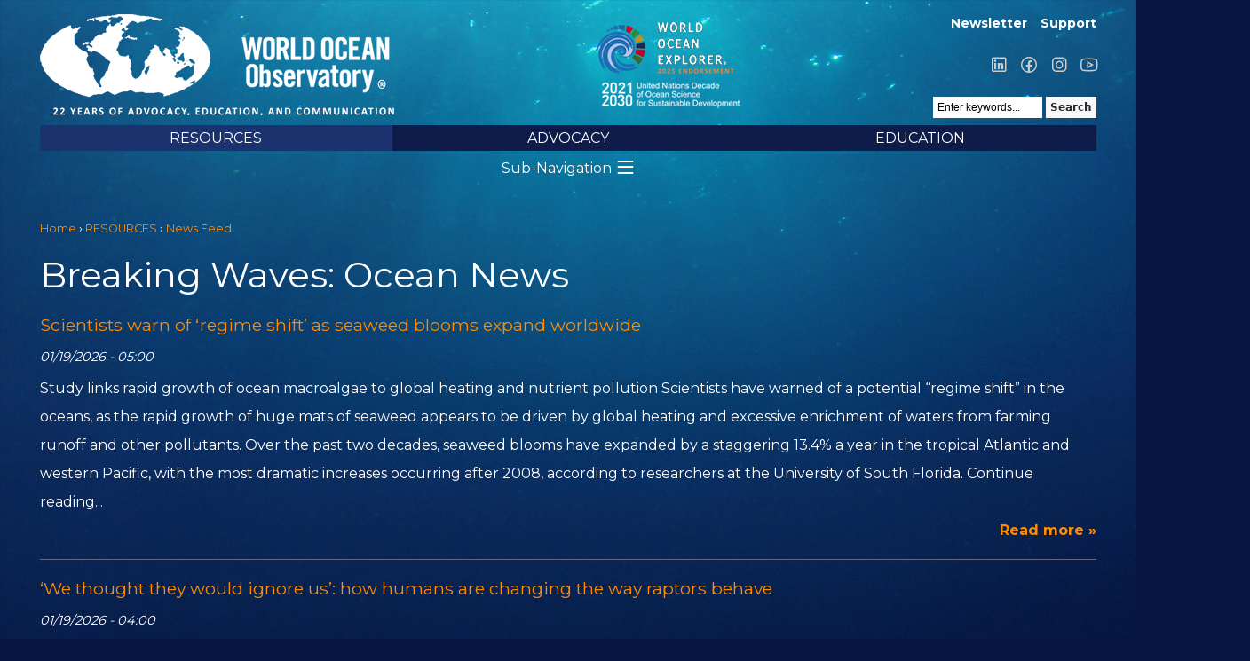

--- FILE ---
content_type: text/html; charset=utf-8
request_url: https://worldoceanobservatory.org/breaking-waves/www.nationaltrust.org.uk/www.olpejetaconservancy.org/www.guardian.co.uk/profile?page=7
body_size: 11459
content:
<!DOCTYPE html PUBLIC "-//W3C//DTD XHTML 1.0 Strict//EN" "http://www.w3.org/TR/xhtml1/DTD/xhtml1-strict.dtd">
<html xmlns="http://www.w3.org/1999/xhtml" xml:lang="en" lang="en" dir="ltr">

<head>
<meta http-equiv="Content-Type" content="text/html; charset=utf-8" />
  <title>Breaking Waves: Ocean News | World Ocean Observatory</title>

  <link rel="preconnect" href="https://fonts.googleapis.com"><link rel="preconnect" href="https://fonts.gstatic.com" crossorigin><link href="https://fonts.googleapis.com/css2?family=Montserrat:wght@400;700&display=swap" rel="stylesheet">

  <link rel="stylesheet" href="/sites/all/themes/w2o/fonts/la/css/line-awesome.min.css">

  <!-- Google tag (gtag.js) -->
  <script async src="https://www.googletagmanager.com/gtag/js?id=G-6C351FGBL4"></script>
  <script>
    window.dataLayer = window.dataLayer || [];
    function gtag(){dataLayer.push(arguments);}
    gtag('js', new Date());

    gtag('config', 'G-6C351FGBL4');
  </script>


  <meta http-equiv="Content-Type" content="text/html; charset=utf-8" />
<link rel="alternate" type="application/rss+xml" title="Breaking Waves: Ocean News" href="/breaking-waves/rss/www.nationaltrust.org.uk/www.olpejetaconservancy.org/www.guardian.co.uk/profile" />
<link rel="shortcut icon" href="/files/w2o_favicon.ico" type="image/x-icon" />

  <link type="text/css" rel="stylesheet" media="all" href="/modules/node/node.css?O" />
<link type="text/css" rel="stylesheet" media="all" href="/modules/system/defaults.css?O" />
<link type="text/css" rel="stylesheet" media="all" href="/modules/system/system.css?O" />
<link type="text/css" rel="stylesheet" media="all" href="/modules/system/system-menus.css?O" />
<link type="text/css" rel="stylesheet" media="all" href="/modules/user/user.css?O" />
<link type="text/css" rel="stylesheet" media="all" href="/sites/all/modules/cck/theme/content-module.css?O" />
<link type="text/css" rel="stylesheet" media="all" href="/sites/all/modules/ckeditor/ckeditor.css?O" />
<link type="text/css" rel="stylesheet" media="all" href="/sites/all/modules/ctools/css/ctools.css?O" />
<link type="text/css" rel="stylesheet" media="all" href="/sites/all/modules/filefield/filefield.css?O" />
<link type="text/css" rel="stylesheet" media="all" href="/sites/all/modules/logintoboggan/logintoboggan.css?O" />
<link type="text/css" rel="stylesheet" media="all" href="/sites/all/modules/nice_menus/nice_menus.css?O" />
<link type="text/css" rel="stylesheet" media="all" href="/sites/all/themes/w2o/nice_menus.css?O" />
<link type="text/css" rel="stylesheet" media="all" href="/sites/all/modules/simplenews/simplenews.css?O" />
<link type="text/css" rel="stylesheet" media="all" href="/sites/all/modules/swftools/flowplayer3/swftools_flowplayer3.css?O" />
<link type="text/css" rel="stylesheet" media="all" href="/sites/all/modules/swftools/swftools.css?O" />
<link type="text/css" rel="stylesheet" media="all" href="/sites/all/modules/video/css/video.css?O" />
<link type="text/css" rel="stylesheet" media="all" href="/sites/all/modules/views_slideshow/contrib/views_slideshow_singleframe/views_slideshow.css?O" />
<link type="text/css" rel="stylesheet" media="all" href="/sites/all/modules/views_slideshow/contrib/views_slideshow_thumbnailhover/views_slideshow.css?O" />
<link type="text/css" rel="stylesheet" media="all" href="/sites/all/modules/extlink/extlink.css?O" />
<link type="text/css" rel="stylesheet" media="all" href="/sites/all/modules/cck/modules/fieldgroup/fieldgroup.css?O" />
<link type="text/css" rel="stylesheet" media="all" href="/sites/all/modules/views/css/views.css?O" />
<link type="text/css" rel="stylesheet" media="all" href="/sites/all/themes/w2o/html-elements.css?O" />
<link type="text/css" rel="stylesheet" media="all" href="/sites/all/themes/zen/zen/tabs.css?O" />
<link type="text/css" rel="stylesheet" media="all" href="/sites/all/themes/zen/zen/messages.css?O" />
<link type="text/css" rel="stylesheet" media="all" href="/sites/all/themes/zen/zen/block-editing.css?O" />
<link type="text/css" rel="stylesheet" media="all" href="/sites/all/themes/zen/zen/wireframes.css?O" />
<link type="text/css" rel="stylesheet" media="all" href="/sites/all/themes/w2o/layout.css?O" />
<link type="text/css" rel="stylesheet" media="all" href="/sites/all/themes/w2o/style.css?O" />
<link type="text/css" rel="stylesheet" media="all" href="/sites/all/themes/w2o/responsive.css?O" />
<link type="text/css" rel="stylesheet" media="all" href="/sites/all/themes/w2o/responsive-nav.css?O" />
<link type="text/css" rel="stylesheet" media="all" href="/sites/all/themes/w2o/js/lightbox/lightbox.css?O" />
<link type="text/css" rel="stylesheet" media="all" href="/files/jqueryui_theme/dot_luv/ui.theme.css?O" />
<link type="text/css" rel="stylesheet" media="all" href="/files/jqueryui_theme/dot_luv/ui.base.css?O" />
<link type="text/css" rel="stylesheet" media="all" href="/files/jqueryui_theme/dot_luv/ui.resizable.css?O" />
<link type="text/css" rel="stylesheet" media="all" href="/files/jqueryui_theme/dot_luv/ui.core.css?O" />
<link type="text/css" rel="stylesheet" media="all" href="/files/jqueryui_theme/dot_luv/ui.datepicker.css?O" />
<link type="text/css" rel="stylesheet" media="all" href="/files/jqueryui_theme/dot_luv/ui.all.css?O" />
<link type="text/css" rel="stylesheet" media="all" href="/files/jqueryui_theme/dot_luv/ui.tabs.css?O" />
<link type="text/css" rel="stylesheet" media="all" href="/files/jqueryui_theme/dot_luv/ui.dialog.css?O" />
<link type="text/css" rel="stylesheet" media="all" href="/files/jqueryui_theme/dot_luv/ui.progressbar.css?O" />
<link type="text/css" rel="stylesheet" media="all" href="/files/jqueryui_theme/dot_luv/ui.accordion.css?O" />
<link type="text/css" rel="stylesheet" media="all" href="/files/jqueryui_theme/dot_luv/ui.slider.css?O" />
<link type="text/css" rel="stylesheet" media="all" href="/files/jqueryui_theme/dot_luv/jquery-ui.css?O" />
<link type="text/css" rel="stylesheet" media="print" href="/sites/all/themes/w2o/print.css?O" />
<!--[if IE]>
<link type="text/css" rel="stylesheet" media="all" href="/sites/all/themes/zen/zen/ie.css?O" />
<![endif]-->
  <script type="text/javascript" src="/sites/all/modules/jquery_update/replace/jquery.min.js?O"></script>
<script type="text/javascript" src="/misc/drupal.js?O"></script>
<script type="text/javascript" src="/sites/all/modules/nice_menus/superfish/js/superfish.js?O"></script>
<script type="text/javascript" src="/sites/all/modules/nice_menus/superfish/js/jquery.bgiframe.min.js?O"></script>
<script type="text/javascript" src="/sites/all/modules/nice_menus/superfish/js/jquery.hoverIntent.minified.js?O"></script>
<script type="text/javascript" src="/sites/all/modules/nice_menus/nice_menus.js?O"></script>
<script type="text/javascript" src="/sites/all/modules/poormanscron/poormanscron.js?O"></script>
<script type="text/javascript" src="/sites/all/libraries/soundmanager2/script/soundmanager2-nodebug-jsmin.js?O"></script>
<script type="text/javascript" src="/sites/all/modules/soundmanager2/soundmanager2_config.js?O"></script>
<script type="text/javascript" src="/sites/all/modules/spamspan/spamspan.compressed.js?O"></script>
<script type="text/javascript" src="/sites/all/modules/swftools/flowplayer3/swftools_flowplayer3.js?O"></script>
<script type="text/javascript" src="/sites/all/libraries/flowplayer3/example/flowplayer-3.2.3.min.js?O"></script>
<script type="text/javascript" src="/sites/all/modules/swftools/swftools.js?O"></script>
<script type="text/javascript" src="/sites/all/modules/video/js/video.js?O"></script>
<script type="text/javascript" src="/sites/all/modules/views_slideshow/js/jquery.cycle.all.min.js?O"></script>
<script type="text/javascript" src="/sites/all/modules/views_slideshow/contrib/views_slideshow_singleframe/views_slideshow.js?O"></script>
<script type="text/javascript" src="/sites/all/modules/views_slideshow/contrib/views_slideshow_thumbnailhover/views_slideshow.js?O"></script>
<script type="text/javascript" src="/sites/all/modules/extlink/extlink.js?O"></script>
<script type="text/javascript" src="/sites/all/themes/w2o/js/lightbox/jquery.lightbox.js?O"></script>
<script type="text/javascript" src="/sites/all/libraries/jquery.ui/ui/minified/ui.core.min.js?O"></script>
<script type="text/javascript" src="/sites/all/libraries/jquery.ui/ui/minified/ui.dialog.min.js?O"></script>
<script type="text/javascript" src="/sites/all/modules/views/js/base.js?O"></script>
<script type="text/javascript" src="/sites/all/modules/views/js/ajax_view.js?O"></script>
<script type="text/javascript" src="/sites/all/themes/w2o/script.js?O"></script>
<script type="text/javascript" src="/sites/all/themes/w2o/js/jquery.qtip-1.0.0-rc3.min.js?O"></script>
<script type="text/javascript" src="/sites/all/themes/w2o/js/responsive-nav.min.js?O"></script>
<script type="text/javascript">
<!--//--><![CDATA[//><!--
jQuery.extend(Drupal.settings, { "basePath": "/", "nice_menus_options": { "delay": 800, "speed": 1 }, "cron": { "basePath": "/poormanscron", "runNext": 1768825842 }, "spamspan": { "m": "spamspan", "u": "u", "d": "d", "h": "h", "t": "t" }, "extlink": { "extTarget": "_blank", "extClass": 0, "extSubdomains": 0, "extExclude": "", "extInclude": "", "extCssExclude": "", "extCssExplicit": "", "extAlert": 0, "extAlertText": "This link will take you to an external web site.", "mailtoClass": 0 }, "views": { "ajax_path": "/views/ajax", "ajaxViews": [ { "view_name": "information_and_resources", "view_display_id": "page_1", "view_args": "node/16", "view_path": "breaking-waves/node/16", "view_base_path": "breaking-waves", "view_dom_id": 1, "pager_element": 0 } ] } });
//--><!]]>
</script>
<script type="text/javascript">
<!--//--><![CDATA[//><!--
var sm2_mod_url = '/sites/all/libraries/soundmanager2/swf/' ;
//--><!]]>
</script>
<script type="text/javascript">
<!--//--><![CDATA[//><!--
var sm2_imageRoot = '/sites/all/modules/soundmanager2/' ;
//--><!]]>
</script>
<script type="text/javascript">
<!--//--><![CDATA[//><!--
var sm2_var_debug = false ;
//--><!]]>
</script>
  <meta name="p:domain_verify" content="604132d051833f3e3e8e198f5bf72706"/>
  <meta name="MobileOptimized" content="width" />
  <meta name="HandheldFriendly" content="true" />
  <meta name="viewport" content="width=device-width, initial-scale=1.0" />
</head>
<body class="not-front not-logged-in no-sidebars page-breaking-waves-www-nationaltrust-org-uk-www-olpejetaconservancy-org-www-guardian-co-uk-profile section-breaking-waves">
  <div id="fb-root"></div>

  <div id="page"><div id="page-inner">

    <a name="top" id="navigation-top"></a>

    <div id="header"><div id="header-inner" class="">

              <div id="header-blocks" class="region region-header">
          <div id="block-menu-menu-login-account-menu" class="block block-menu region-odd even region-count-1 count-4"><div class="block-inner">

  
  <div class="content">
    <ul class="menu"><li class="leaf first"><a href="http://eepurl.com/cu4hov" title="">Newsletter</a></li>
<li class="leaf last"><a href="https://worldoceanobservatory.org/content/support-us" title="">Support</a></li>
</ul>  </div>

  
</div></div> <!-- /block-inner, /block -->
<div id="block-block-7" class="block block-block region-even odd region-count-2 count-5"><div class="block-inner">

  
  <div class="content">
    <p><a href="https://www.linkedin.com/company/world-ocean-obsvtry/" target="_blank"><span class="lab la-linkedin">&nbsp;</span></a> <a href="https://www.facebook.com/WorldOceanObservatory/" target="_blank"><span class="lab la-facebook">&nbsp;</span></a> <a href="https://www.instagram.com/worldoceanobservatory/" target="_blank"><span class="lab la-instagram">&nbsp;</span></a> <a href="https://www.youtube.com/@thew2o" target="_blank"><span class="lab la-youtube">&nbsp;</span></a></p>
  </div>

  
</div></div> <!-- /block-inner, /block -->

                      <div id="search-box">
              <!--<span class="delimiter">|</span><span class="search-text">Search:</span>-->
              <form action="/breaking-waves/www.nationaltrust.org.uk/www.olpejetaconservancy.org/www.guardian.co.uk/profile?page=7"  accept-charset="UTF-8" method="post" id="search-theme-form">
<div><div id="search" class="container-inline">
  <div class="form-item" id="edit-search-theme-form-1-wrapper">
 <input type="text" maxlength="128" name="search_theme_form" id="edit-search-theme-form-1" size="15" value="Enter keywords..." class="form-text NormalTextBox txtSearch" onfocus="if (this.value == &#039;Enter keywords...&#039;) {this.value = &#039;&#039;;}" onblur="if (this.value == &#039;&#039;) {this.value = &#039;Enter keywords...&#039;;}" />
</div>
<input type="submit" name="op" id="edit-submit" value="Search"  class="form-submit" />
<input type="hidden" name="form_build_id" id="form-Kz0heEOMHjyuRy1gRk2WBYSOQUHZSLC4H5nuv4onzCM" value="form-Kz0heEOMHjyuRy1gRk2WBYSOQUHZSLC4H5nuv4onzCM"  />
<input type="hidden" name="form_id" id="edit-search-theme-form" value="search_theme_form"  />
</div>

</div></form>
            </div> <!-- /#search-box -->
          
        </div> <!-- /#header-blocks -->
      
              <div id="logo-title">

                      <div id="logo"><a href="/" title="Home" rel="home"><img src="/files/w2o_logo2025.png" alt="Home" id="logo-image" /></a></div>

            <div id="woe-logo"></div>
          
          
          
        </div> <!-- /#logo-title -->
      

    </div>   <!-- /#header-inner, -->


              <div id="navbar"><div id="navbar-inner" class=" region region-navbar">

          <a name="navigation" id="navigation"></a>

          
          <div id="block-nice_menus-1" class="block block-nice_menus region-odd odd region-count-1 count-1"><div class="block-inner">

  
  <div class="content">
    <ul class="nice-menu nice-menu-down" id="nice-menu-1"><li class="menu-1144 menuparent menu-path-node-19279 active-trail first  odd "><a href="/content/world-ocean-resources" title="Information &amp; Resources">RESOURCES</a><ul><li class="menu-10206 menu-path-node-64735 first  odd "><a href="/content/copyright" title="Copyright">Copyright</a></li>
<li class="menu-1162 menu-path-world-ocean-radio even "><a href="/world-ocean-radio">World Ocean Radio</a></li>
<li class="menu-9299 menu-path-https--mediumcom-world-ocean-forum odd "><a href="https://medium.com/world-ocean-forum" title="World Ocean Forum">World Ocean Forum</a></li>
<li class="menu-11356 menu-path-world-ocean-journal even "><a href="/world-ocean-journal" title="">World Ocean Journal</a></li>
<li class="menu-12282 menu-path-node-92446 odd "><a href="/world-ocean-explorer" title="World Ocean Explorer">World Ocean Explorer</a></li>
<li class="menu-9321 menu-path-world-ocean-exhibits even "><a href="/world-ocean-exhibits" title="">Exhibits</a></li>
<li class="menu-12210 menu-path-node-90493 odd "><a href="/international-maritime-film-festival" title="International Maritime Film Festival">International Maritime Film Festival</a></li>
<li class="menu-10287 menu-path-node-64903 even "><a href="/world-ocean-publications" title="World Ocean Publications">Publications</a></li>
<li class="menu-2142 menu-path-https--us2campaign-archivecom-home-u8749d2add7b26a0ff677f630bid701a2eec8b odd "><a href="https://us2.campaign-archive.com/home/?u=8749d2add7b26a0ff677f630b&amp;id=701a2eec8b" title="Issue archive for the W2O monthly newsletter">Monthly Newsletter</a></li>
<li class="menu-1160 menu-path-breaking-waves active-trail even "><a href="/breaking-waves" title="">News Feed</a></li>
<li class="menu-11023 menu-path-visualization-theater odd  last "><a href="/visualization-theater">Visualization Theater</a></li>
</ul>
</li>
<li class="menu-1142 menuparent menu-path-node-19277 even "><a href="/content/ocean-today" title="Ocean Today">ADVOCACY</a><ul><li class="menu-3674 menuparent menu-path-node-65511 first  odd "><a href="/what-can-i-do" title="Be the best Citizen of the Ocean you can be by. Take some simple steps today.">What Can I Do?</a><ul><li class="menu-6436 menu-path-node-46175 first  odd "><a href="/content/broadcast-affiliates" title="Broadcast Affiliates">Become a Broadcast Affiliate</a></li>
<li class="menu-10790 menu-path-node-71379 even "><a href="/content/citizen-science-initiatives" title="Citizen Science Initiatives">Join a Citizen Science Initiative</a></li>
<li class="menu-102 menu-path-node-37 odd "><a href="/content/support-us" title="">Make a Contribution</a></li>
<li class="menu-10717 menu-path-node-69452 even "><a href="/content/pledge-your-birthday" title="Pledge Your Birthday">Pledge Your Birthday</a></li>
<li class="menu-5847 menu-path-node-43039 odd "><a href="/content/50-ways-save-ocean" title="Fifty Ways to Save the Ocean">Save the Ocean: Fifty Ways</a></li>
<li class="menu-4713 menu-path-node-30923 even "><a href="/content/five-things-you-can-do-ocean-today" title="Five Things You Can Do for the Ocean Today">Do Five Things for the Ocean Today</a></li>
<li class="menu-10213 menu-path-node-64741 odd "><a href="/content/take-action" title="Take Action">Take Action</a></li>
<li class="menu-4807 menu-path-node-38124 even  last "><a href="/content/ten-ways-use-less-plastic" title="Ten Ways to Use Less Plastic">Use Less Plastic: Learn Ten Ways</a></li>
</ul>
</li>
<li class="menu-3908 menu-path-node-22299 even "><a href="/ocean-citizens" title="Citizens of the Ocean">Take the Citizens of the Ocean Pledge</a></li>
<li class="menu-51 menu-path-node-5 odd "><a href="/content/lighthouse-projects">Lighthouse Projects</a></li>
<li class="menu-54 menu-path-node-8 even "><a href="/content/ocean-art">Ocean Art</a></li>
<li class="menu-76 menu-path-node-17 odd "><a href="/content/ocean-governance">Ocean Governance</a></li>
<li class="menu-4714 menu-path-node-35080 even "><a href="/content/ocean-policy" title="Ocean Policy">Ocean Policy</a></li>
<li class="menu-6506 menu-path-node-47846 odd  last "><a href="/content/ocean-research" title="Ocean Research">Ocean Research</a></li>
</ul>
</li>
<li class="menu-10868 menuparent menu-path-node-90349 odd  last "><a href="/education" title="Educational resources for teachers and parents">EDUCATION</a><ul><li class="menu-12099 menu-path-world-ocean-curriculum first  odd "><a href="/world-ocean-curriculum">World Ocean Curriculum</a></li>
<li class="menu-4785 menuparent menu-path-node-36539 even "><a href="/content/ocean-literacy" title="Ocean Literacy">Ocean Literacy</a><ul><li class="menu-4787 menu-path-node-36686 first  odd "><a href="/content/one-big-ocean" title="One Big Ocean">One Big Ocean</a></li>
<li class="menu-4788 menu-path-node-36689 even "><a href="/content/shaping-features-earth" title="Shaping the Features of Earth">Shaping the Features of Earth</a></li>
<li class="menu-4789 menu-path-node-36690 odd "><a href="/content/weather-and-climate" title="Weather and Climate">Weather and Climate</a></li>
<li class="menu-4790 menu-path-node-36691 even "><a href="/content/habitable-planet" title="A Habitable Planet">A Habitable Planet</a></li>
<li class="menu-4791 menu-path-node-36692 odd "><a href="/content/diversity-life" title="Diversity of Life">Diversity of Life</a></li>
<li class="menu-4792 menu-path-node-36693 even "><a href="/content/humans-and-ocean" title="Humans and the Ocean">Humans and the Ocean</a></li>
<li class="menu-4793 menu-path-node-36694 odd  last "><a href="/content/unexplored-landscape" title="An Unexplored Landscape">An Unexplored Landscape</a></li>
</ul>
</li>
<li class="menu-55 menu-path-node-9 odd "><a href="/maritime-culture">Maritime Culture</a></li>
<li class="menu-88 menu-path-node-23 even "><a href="/content/recommended-reading">Recommended Reading</a></li>
<li class="menu-3663 menu-path-our-ocean-space odd "><a href="/our-ocean-space" title="">Our Ocean Space</a></li>
<li class="menu-3882 menuparent menu-path-thew2onet-content-ocean-climate even "><a href="http://thew2o.net/content/ocean-climate" title="">Ocean Climate</a><ul><li class="menu-3885 menuparent menu-path-node-21927 first  odd "><a href="/content/arctic" title="Polar Melt">The Arctic</a><ul><li class="menu-10583 menu-path-node-65122 first  odd  last "><a href="/content/arctic-papers-writings-and-podcasts-arctic-issues" title="Arctic Papers: Writings and Podcasts on Arctic Issues">Arctic Papers: Writings and Podcasts on Arctic Issues</a></li>
</ul>
</li>
<li class="menu-3897 menu-path-node-21983 even "><a href="/ocean-biodiversity" title="Biodiversity">Biodiversity</a></li>
<li class="menu-3883 menu-path-node-21926 odd "><a href="/content/co2-emissions" title="CO2 Emissions">CO2 Emissions</a></li>
<li class="menu-10948 menu-path-node-74996 even "><a href="/ocean-climate-series" title="Climate Video Series">Climate Video Series</a></li>
<li class="menu-3899 menu-path-node-21985 odd "><a href="/content/economic-effects-natural-disaster" title="Economic Effects">Economic Effects</a></li>
<li class="menu-3893 menu-path-node-21979 even "><a href="/content/extreme-weather-0" title="Extreme Weather">Extreme Weather</a></li>
<li class="menu-3895 menu-path-node-21981 odd "><a href="/content/fresh-water" title="Fresh Water">Fresh Water</a></li>
<li class="menu-4202 menu-path-node-22696 even "><a href="/content/fresh-water-ocean" title="Fresh Water to Ocean">Fresh Water to Ocean</a></li>
<li class="menu-3884 menu-path-node-21925 odd "><a href="/content/ocean-acidification" title="Ocean Acidification">Ocean Acidification</a></li>
<li class="menu-3900 menu-path-node-21986 even "><a href="/content/small-island-nations" title="Small Island Nations">Small Island Nations</a></li>
<li class="menu-3903 menu-path-node-21993 odd "><a href="/content/invention" title="Invention">Invention</a></li>
<li class="menu-3901 menu-path-node-21991 even "><a href="/content/mitigation" title="Mitigation">Mitigation</a></li>
<li class="menu-3904 menu-path-node-21994 odd "><a href="/content/participation" title="Participation">Participation</a></li>
<li class="menu-10951 menu-path-node-75166 even  last "><a href="/reports" title="Reports">Reports</a></li>
</ul>
</li>
<li class="menu-11145 menu-path-node-77388 odd "><a href="/distance-learning-resources-covid19" title="Global Ocean Curriculum Resources">Distance Learning Resources</a></li>
<li class="menu-94 menu-path-node-29 even "><a href="/content/ocean-careers">Ocean Careers</a></li>
<li class="menu-12204 menuparent menu-path-node-90425 odd  last "><a href="/arctic-futures-institute" title="Arctic Futures Institute">Arctic Futures Institute</a><ul><li class="menu-12206 menu-path-node-90426 first  odd "><a href="/programs-afi" title="Programs of AFI">Programs of AFI</a></li>
<li class="menu-12205 menu-path-node-90429 even  last "><a href="/publications-afi" title="Publications of AFI">Publications of AFI</a></li>
</ul>
</li>
</ul>
</li>
</ul>
  </div>

  
</div></div> <!-- /block-inner, /block -->

        </div></div> <!-- /#navbar-inner, /#navbar -->
      
              <div id="navbar2"><div id="navbar-inner-2" class=" region region-navbar">
          <div id="block-menu_block-2" class="block block-menu_block region-odd even region-count-1 count-2"><div class="block-inner">

      <h2 class="title">RESOURCES</h2>
  
  <div class="content">
    <div class="menu-block-2 menu-name-primary-links parent-mlid-0 menu-level-2">
  <ul class="menu"><li class="leaf first menu-mlid-10206"><a href="/content/copyright" title="Copyright">Copyright</a></li>
<li class="leaf menu-mlid-1162"><a href="/world-ocean-radio">World Ocean Radio</a></li>
<li class="leaf menu-mlid-9299"><a href="https://medium.com/world-ocean-forum" title="World Ocean Forum">World Ocean Forum</a></li>
<li class="leaf menu-mlid-11356"><a href="/world-ocean-journal" title="">World Ocean Journal</a></li>
<li class="leaf menu-mlid-12282"><a href="/world-ocean-explorer" title="World Ocean Explorer">World Ocean Explorer</a></li>
<li class="leaf menu-mlid-9321"><a href="/world-ocean-exhibits" title="">Exhibits</a></li>
<li class="leaf menu-mlid-12210"><a href="/international-maritime-film-festival" title="International Maritime Film Festival">International Maritime Film Festival</a></li>
<li class="leaf menu-mlid-10287"><a href="/world-ocean-publications" title="World Ocean Publications">Publications</a></li>
<li class="leaf menu-mlid-2142"><a href="https://us2.campaign-archive.com/home/?u=8749d2add7b26a0ff677f630b&amp;id=701a2eec8b" title="Issue archive for the W2O monthly newsletter">Monthly Newsletter</a></li>
<li class="leaf menu-mlid-1160 active-trail"><a href="/breaking-waves" title="" class="active-trail">News Feed</a></li>
<li class="leaf last menu-mlid-11023"><a href="/visualization-theater">Visualization Theater</a></li>
</ul></div>
  </div>

  
</div></div> <!-- /block-inner, /block -->
        </div></div> <!-- /#navbar-inner-2, /#navbar2 -->
      



    </div> <!-- /#header -->

    <div id="main"><div id="main-inner" class=" with-navbar">

      <div id="content"><div id="content-inner">

        
        
                  <div id="content-header">
                           <div id="breadcrumb">
                  <div class="breadcrumb"><a href="/">Home</a> &rsaquo; <a href="/content/world-ocean-resources">RESOURCES</a> &rsaquo; <a href="/breaking-waves">News Feed</a></div>
               </div><!-- /breadcrumb -->
            
                          <h1 class="title">Breaking Waves: Ocean News</h1>
                                                          </div> <!-- /#content-header -->
        
        
        <div id="content-area">
          <div class="view view-information-and-resources view-id-information_and_resources view-display-id-page_1 view-dom-id-1">
    
  
  
      <div class="view-content">
        <div class="views-row views-row-1 views-row-odd views-row-first">
      
  <div class="views-field-title">
                <span class="field-content"><a href="https://www.theguardian.com/environment/2026/jan/19/scientists-seaweed-blooms-expand-worldwide-ocean-pollution">Scientists warn of ‘regime shift’ as seaweed blooms expand worldwide</a></span>
  </div>
  
  <div class="views-field-created">
                <span class="field-content">01/19/2026 - 05:00</span>
  </div>
  
  <div class="views-field-body">
                <div class="field-content">Study links rapid growth of ocean macroalgae to global heating and nutrient pollution
Scientists have warned of a potential “regime shift” in the oceans, as the rapid growth of huge mats of seaweed appears to be driven by global heating and excessive enrichment of waters from farming runoff and other pollutants.
Over the past two decades, seaweed blooms have expanded by a staggering 13.4% a year in the tropical Atlantic and western Pacific, with the most dramatic increases occurring after 2008, according to researchers at the University of South Florida.
 Continue reading...</div>
  </div>
  
  <div class="views-field-nothing">
                <span class="field-content"><a href="https://www.theguardian.com/environment/2026/jan/19/scientists-seaweed-blooms-expand-worldwide-ocean-pollution">Read more »</a></span>
  </div>
  </div>
  <div class="views-row views-row-2 views-row-even">
      
  <div class="views-field-title">
                <span class="field-content"><a href="https://www.theguardian.com/environment/2026/jan/19/we-thought-they-would-ignore-us-how-humans-are-changing-the-way-raptors-behave">‘We thought they would ignore us’: how humans are changing the way raptors behave</a></span>
  </div>
  
  <div class="views-field-created">
                <span class="field-content">01/19/2026 - 04:00</span>
  </div>
  
  <div class="views-field-body">
                <div class="field-content">Experts call for tighter regulation as GPS tracking reveals how people’s behaviour affects the lives of some of the world’s largest birds
Many people look up to admire the silhouette of raptors, some of the planet’s largest birds, soaring through seemingly empty skies. But increasingly, research shows us that this fascination runs both ways. From high above, these birds are watching us too.
Thanks to the development of tiny GPS tracking devices attached to their bodies, researchers are getting millions of data points on the day-to-day lives of these apex predators of the skies, giving us greater insight into where they hunt and rest, and how they die.
 Continue reading...</div>
  </div>
  
  <div class="views-field-nothing">
                <span class="field-content"><a href="https://www.theguardian.com/environment/2026/jan/19/we-thought-they-would-ignore-us-how-humans-are-changing-the-way-raptors-behave">Read more »</a></span>
  </div>
  </div>
  <div class="views-row views-row-3 views-row-odd">
      
  <div class="views-field-title">
                <span class="field-content"><a href="https://www.theguardian.com/australia-news/2026/jan/19/sydney-shark-attack-boy-nielsen-park-water-conditions">Sydney Harbour shark attack: second incident in two days as police warn against swimming</a></span>
  </div>
  
  <div class="views-field-created">
                <span class="field-content">01/19/2026 - 00:06</span>
  </div>
  
  <div class="views-field-body">
                <div class="field-content">Police praise fast actions and bravery of boy’s friends on Sunday as he faces ‘fight for his life’ in hospital


Follow our Australia news live blog for latest updates


Get our breaking news email, free app or daily news podcast


A 12-year-old boy is in for the “fight of his life” after being attacked by a large shark in Sydney Harbour on Sunday afternoon, with police warning against people entering the water at nearby swimming spots.
In a separate incident on Monday, a shark attacked an 11-year-old boy at Dee Why, in the city’s north. The shark left multiple bite marks on his board but the boy was unharmed.
 Continue reading...</div>
  </div>
  
  <div class="views-field-nothing">
                <span class="field-content"><a href="https://www.theguardian.com/australia-news/2026/jan/19/sydney-shark-attack-boy-nielsen-park-water-conditions">Read more »</a></span>
  </div>
  </div>
  <div class="views-row views-row-4 views-row-even">
      
  <div class="views-field-title">
                <span class="field-content"><a href="https://www.nature.com/articles/s44183-025-00173-y">Trophic group responses to marine reserve protection in temperate and tropical reefs: a systematic review and meta-analysis</a></span>
  </div>
  
  <div class="views-field-created">
                <span class="field-content">01/19/2026 - 00:00</span>
  </div>
  
  <div class="views-field-body">
                <div class="field-content">npj Ocean Sustainability, Published online: 19 January 2026; doi:10.1038/s44183-025-00173-y
Trophic group responses to marine reserve protection in temperate and tropical reefs: a systematic review and meta-analysis</div>
  </div>
  
  <div class="views-field-nothing">
                <span class="field-content"><a href="https://www.nature.com/articles/s44183-025-00173-y">Read more »</a></span>
  </div>
  </div>
  <div class="views-row views-row-5 views-row-odd">
      
  <div class="views-field-title">
                <span class="field-content"><a href="https://www.theguardian.com/world/2026/jan/19/japan-nuclear-plant-restart-kashiwazaki-kariwa-fukushima">15 years after Fukushima, Japan prepares to restart the world’s biggest nuclear plant</a></span>
  </div>
  
  <div class="views-field-created">
                <span class="field-content">01/18/2026 - 20:46</span>
  </div>
  
  <div class="views-field-body">
                <div class="field-content">A return to nuclear power is at the heart of Japan’s energy policy but, in the wake of the 2011 disaster, residents’ fears about tsunamis, earthquakes and evacuation plans remain

The activity around the Kashiwazaki-Kariwa nuclear power plant is reaching its peak: workers remove earth to expand the width of a main road, while lorries arrive at its heavily guarded entrance. A long perimeter fence is lined with countless coils of razor wire, and in a layby, a police patrol car monitors visitors to the beach – one of the few locations with a clear view of the reactors, framed by a snowy Mount Yoneyama.
When all seven of its reactors are working, Kashiwazaki-Kariwa generates 8.2 gigawatts of electricity, enough to power millions of households. Occupying 4.2 sq km of land in Niigata prefecture on the Japan Sea coast, it is the biggest nuclear power plant in the world.
 Continue reading...</div>
  </div>
  
  <div class="views-field-nothing">
                <span class="field-content"><a href="https://www.theguardian.com/world/2026/jan/19/japan-nuclear-plant-restart-kashiwazaki-kariwa-fukushima">Read more »</a></span>
  </div>
  </div>
  <div class="views-row views-row-6 views-row-even">
      
  <div class="views-field-title">
                <span class="field-content"><a href="https://www.theguardian.com/commentisfree/picture/2026/jan/19/its-been-a-busy-month-for-anthony-albanese-on-the-environment">It’s been a busy month for Anthony Albanese on the environment | Jess Harwood</a></span>
  </div>
  
  <div class="views-field-created">
                <span class="field-content">01/18/2026 - 19:28</span>
  </div>
  
  <div class="views-field-body">
                <div class="field-content">Talk about climate whiplash
 Continue reading...</div>
  </div>
  
  <div class="views-field-nothing">
                <span class="field-content"><a href="https://www.theguardian.com/commentisfree/picture/2026/jan/19/its-been-a-busy-month-for-anthony-albanese-on-the-environment">Read more »</a></span>
  </div>
  </div>
  <div class="views-row views-row-7 views-row-odd">
      
  <div class="views-field-title">
                <span class="field-content"><a href="https://www.theguardian.com/commentisfree/2026/jan/18/the-guardian-view-on-microplastics-research-questioning-results-is-good-for-science-but-has-political-consequences">The Guardian view on microplastics research: questioning results is good for science, but has political consequences | Editorial</a></span>
  </div>
  
  <div class="views-field-created">
                <span class="field-content">01/18/2026 - 12:58</span>
  </div>
  
  <div class="views-field-body">
                <div class="field-content">Errors in measuring microplastic pollution can be corrected. Public trust in science also needs to be shored up 
It is true that science is self-correcting. Over the long term this means that we can generally trust its results – but up close, correction can be a messy process. The Guardian reported last week that 20 recent studies measuring the amount of micro- and nanoplastics in the human body have been criticised in the scientific literature for methodological issues, calling their results into question. In one sense this is the usual process playing out as it should. However, the scale of the potential error – one scientist estimates that half the high-impact papers in the field are affected – suggests a systemic problem that should have been prevented.
The risk is that in a febrile political atmosphere in which trust in science is being actively eroded on issues from climate change to vaccinations, even minor scientific conflicts can be used to sow further doubt. Given that there is immense public and media interest in plastic pollution, it is unfortunate that scientists working in this area did not show more caution.
 Continue reading...</div>
  </div>
  
  <div class="views-field-nothing">
                <span class="field-content"><a href="https://www.theguardian.com/commentisfree/2026/jan/18/the-guardian-view-on-microplastics-research-questioning-results-is-good-for-science-but-has-political-consequences">Read more »</a></span>
  </div>
  </div>
  <div class="views-row views-row-8 views-row-even">
      
  <div class="views-field-title">
                <span class="field-content"><a href="https://www.theguardian.com/commentisfree/2026/jan/18/why-am-i-a-vegan-i-do-it-for-my-mental-health">Why am I a vegan? I do it for my mental health | Emma Beddington</a></span>
  </div>
  
  <div class="views-field-created">
                <span class="field-content">01/18/2026 - 09:00</span>
  </div>
  
  <div class="views-field-body">
                <div class="field-content">Vegan restaurants are closing, RFK Jr is sounding the drum for carnivores, and the protein cult is bigger than ever. But eschewing animal products helps me ward off a sense of impotence – and despair
Let’s get this out of the way, because I’m itching to tell you (again): I’m vegan, and this is our time, Veganuary! Imagine me doing a weak, vitamin B12-depleted dance. Unlike gym-goers, vegans are thrilled when newbies sign up each January, for planetary and animal welfare reasons, but also, shallowly, for the shopping. This is when we can gorge on the novelties retailers dream up: Peta’s round-up for this year includes the seductive Aldi pains au chocolat and M&amp;S coconut kefir.
I need retail therapy, because Veganuary has become quite muted and that’s part of a wider inflection point in vegan eating that I’m sad about. “Where have all the vegans gone?” Dazed asked in November, and now New York Magazine has investigated, with the tagline: “Plant-based eating was supposed to be the future. Then meat came roaring back.” It details a wave of vegan restaurant closures (plus the high-profile reverse ferret performed by formerly vegan Michelin-three-starred Eleven Madison Park to serving “animal products for certain dishes”), declining sales of meat substitutes and a stubbornly static percentage of people identifying as vegan (around 1%). It’s not new (rumours of veganism’s demise have been swirling around since at least 2024) and it’s not just a US phenomenon; many UK vegan restaurants have closed this year, including my lovely local.
 Continue reading...</div>
  </div>
  
  <div class="views-field-nothing">
                <span class="field-content"><a href="https://www.theguardian.com/commentisfree/2026/jan/18/why-am-i-a-vegan-i-do-it-for-my-mental-health">Read more »</a></span>
  </div>
  </div>
  <div class="views-row views-row-9 views-row-odd">
      
  <div class="views-field-title">
                <span class="field-content"><a href="https://www.theguardian.com/environment/2026/jan/18/inventor-says-robo-vaccination-machine-combat-bovine-tb">Inventor says robo-vaccination machine could be used to combat bovine TB</a></span>
  </div>
  
  <div class="views-field-created">
                <span class="field-content">01/18/2026 - 02:00</span>
  </div>
  
  <div class="views-field-body">
                <div class="field-content">Tony Cholerton created Robovacc to inoculate a timid tiger at London zoo – but says it could administer jabs to badgers
It began with the tiger who wouldn’t come to tea. Cinta was so shy that she refused to feed when keepers at London zoo were around, and staff wondered how they would ever administer the young animal’s vaccinations without traumatising her.
So Tony Cholerton, a zookeeper who had been a motorcycle engineer for many years, invented Robovacc – a machine to quickly administer vital jabs without the presence of people.
 Continue reading...</div>
  </div>
  
  <div class="views-field-nothing">
                <span class="field-content"><a href="https://www.theguardian.com/environment/2026/jan/18/inventor-says-robo-vaccination-machine-combat-bovine-tb">Read more »</a></span>
  </div>
  </div>
  <div class="views-row views-row-10 views-row-even views-row-last">
      
  <div class="views-field-title">
                <span class="field-content"><a href="https://www.theguardian.com/us-news/2026/jan/17/trump-energy-bill-prices-increase">How Trump’s promise to slash energy bills in half has failed across the US</a></span>
  </div>
  
  <div class="views-field-created">
                <span class="field-content">01/17/2026 - 10:00</span>
  </div>
  
  <div class="views-field-body">
                <div class="field-content">Guardian analysis shows electricity bills were up 6.7% last year, and much higher in some states, and gas bills up 5.2%


Trump’s failed energy bill pledge leaves US households struggling: ‘It’s obscene’


Donald Trump has comprehensively failed to meet a key election promise to slash Americans’ energy bills in half within the first year of his presidency, with power prices instead surging across the US.
The average household electricity bill in the US was 6.7% more expensive in 2025 compared with the previous year, according to a Guardian analysis of data from the Energy Information Administration (EIA), the Department of Energy’s statistical arm. The increases meant that, on average, US households paid nearly $116 more across 2025 than they did in 2024.
 Continue reading...</div>
  </div>
  
  <div class="views-field-nothing">
                <span class="field-content"><a href="https://www.theguardian.com/us-news/2026/jan/17/trump-energy-bill-prices-increase">Read more »</a></span>
  </div>
  </div>
    </div>
  
      <div class="item-list"><ul class="pager"><li class="pager-current first">1</li>
<li class="pager-item"><a href="/breaking-waves/node/16?page=1&amp;_format=hal_json" title="Go to page 2" class="active">2</a></li>
<li class="pager-item"><a href="/breaking-waves/node/16?page=2&amp;_format=hal_json" title="Go to page 3" class="active">3</a></li>
<li class="pager-item"><a href="/breaking-waves/node/16?page=3&amp;_format=hal_json" title="Go to page 4" class="active">4</a></li>
<li class="pager-item"><a href="/breaking-waves/node/16?page=4&amp;_format=hal_json" title="Go to page 5" class="active">5</a></li>
<li class="pager-item"><a href="/breaking-waves/node/16?page=5&amp;_format=hal_json" title="Go to page 6" class="active">6</a></li>
<li class="pager-next"><a href="/breaking-waves/node/16?page=1&amp;_format=hal_json" title="Go to next page" class="active">next ›</a></li>
<li class="pager-last last"><a href="/breaking-waves/node/16?page=5&amp;_format=hal_json" title="Go to last page" class="active">last »</a></li>
</ul></div>  
  
  
      <div class="view-footer">
      <div class="feed-icon">
      <a class="feed-icon" href="/breaking-waves/rss"><img height="16" width="16" title="Breaking Waves: Ocean News" alt="Syndicate content" src="/misc/feed.png" /></a>    </div>
    </div>
  
  
</div>         </div>


                  <div id="content-bottom" class="region region-content_bottom">
            <div id="block-menu-secondary-links" class="block block-menu region-odd odd region-count-1 count-3"><div class="block-inner">

      <h2 class="title">Secondary links</h2>
  
  <div class="content">
    <ul class="menu"><li class="leaf first"><a href="/about-w2o" title="">About Us</a></li>
<li class="leaf"><a href="/collaborators" title="">Collaborators</a></li>
<li class="leaf last"><a href="/contact" title="">Contact</a></li>
</ul>  </div>

  
</div></div> <!-- /block-inner, /block -->
          </div> <!-- /#content-bottom -->
        
      </div></div> <!-- /#content-inner, /#content -->





      
      
    </div></div> <!-- /#main-inner, /#main -->

  </div></div> <!-- /#page-inner, /#page -->


     <div id="footer"><div id="footer-inner" class="region region-footer">

     
     <div id="block-block-9" class="block block-block region-odd even region-count-1 count-6"><div class="block-inner">

  
  <div class="content">
    <div id="footer2">
<div class="region region-footer" id="footer-inner2">
<div id="footer-message2">
<p class="fck-justify-center">Contents Copyright &copy; 2026 The World Ocean Observatory <span style="font-size:14px;">&reg;</span> | <a href="/contact">Contact Us</a> | Development by <a href="https://www.whitelancer.com/" target="_blank">Whitelancer Web Development</a></p>
</div>
</div>

<p style="text-align:center;margin-top:100px;"><a href="/user">&sect;</a></p>
</div>
  </div>

  
</div></div> <!-- /block-inner, /block -->

   </div></div> <!-- /#footer-inner, /#footer -->
  




  <div id="footer-style">
          <div id="closure-blocks" class="region region-closure"><div id="block-block-10" class="block block-block region-odd odd region-count-1 count-7"><div class="block-inner">

  
  <div class="content">
    <!-- Start of StatCounter Code --><script type="text/javascript">
var sc_project=1173986;
var sc_invisible=1;
var sc_partition=63;
var sc_click_stat=1;
var sc_security="982d3c2e";
</script><script type="text/javascript"
src="//www.statcounter.com/counter/counter.js"></script><noscript><div
class="statcounter"><a title="myspace profile views counter"
href="http://www.statcounter.com/myspace/" target="_blank"><img
class="statcounter" src="//c.statcounter.com/1173986/0/982d3c2e/1/"
alt="myspace profile views counter" ></a></div></noscript><!-- End of StatCounter Code -->  </div>

  
</div></div> <!-- /block-inner, /block -->
</div>
    
    <div style="visibility:hidden; padding:0; text-align:center">
      <a title="Developed by Whitelancer Web Development | www.whitelancer.com" alt="Developed by Whitelancer Web Development | www.whitelancer.com" href="http://www.whitelancer.com" target="_blank"><img alt="Developed by Whitelancer Web Development | www.whitelancer.com" title="Developed by Whitelancer Web Development | www.whitelancer.com"  src="/sites/all/themes/w2o/images/whitelancer_logo_small.png"></a>
    </div>
  </div>

  

  <script type="text/javascript">
    var nav = responsiveNav("#nice-menu-1");
    var nav2 = responsiveNav("#block-menu_block-2", { label: "Sub-Navigation"});
    // Cufon.now()
  </script>


  <script>(function(d, s, id) {
    var js, fjs = d.getElementsByTagName(s)[0];
    if (d.getElementById(id)) return;
    js = d.createElement(s); js.id = id;
    js.src = "//connect.facebook.net/en_US/all.js#xfbml=1&appId=183501268510420";
    fjs.parentNode.insertBefore(js, fjs);
  }(document, 'script', 'facebook-jssdk'));</script>

<script defer src="https://static.cloudflareinsights.com/beacon.min.js/vcd15cbe7772f49c399c6a5babf22c1241717689176015" integrity="sha512-ZpsOmlRQV6y907TI0dKBHq9Md29nnaEIPlkf84rnaERnq6zvWvPUqr2ft8M1aS28oN72PdrCzSjY4U6VaAw1EQ==" data-cf-beacon='{"version":"2024.11.0","token":"b975f832a9a1476a8b097b9e15a89c06","r":1,"server_timing":{"name":{"cfCacheStatus":true,"cfEdge":true,"cfExtPri":true,"cfL4":true,"cfOrigin":true,"cfSpeedBrain":true},"location_startswith":null}}' crossorigin="anonymous"></script>
</body>
</html>


--- FILE ---
content_type: text/css
request_url: https://worldoceanobservatory.org/sites/all/modules/video/css/video.css?O
body_size: 442
content:

.filefield-element .filefield-file-info, .video_thumbnail {
  min-width: 100px;
  min-height: 100px;
}

.filefield-element .imagefield-preview {
  min-width: 100px;
  min-height: 100px;
}

.filefield-element .imagefield-text {
  max-width: 40em; /* Reflect the maxlength of the ALT attribute (80 characters). */
}

.filefield-element .uploadfield-text {
  max-width: 40em;
}

.video_thumbnail {
  min-width: 100px;
  min-height: 100px;
}

.uploadfield {

}

.uploadfield-nodelink {
  
}

.uploadfield-video-thumb {
  
}

.uploadfield-video-thumb img{
  width : 250px;
/*  min-width: 100px; */
  min-height: 210px;

}

.uploadfield-video-thumb span{
    /* This is the overlay image for use as a play button. */
  background: url(../images/play.png) no-repeat;

  /* This is the size of our button. DOES NOT WORK WITH DEFAULT THUMB SIZE! */
  width: 50px;
  height: 112px;
  position : absolute;
  margin : 65px 100px;
}

.uploadfield-video-thumb span:hover {
  background-position: -50px 0px;
}

.video-width-text {
  width:10px;
}

.video-thumb-selection{
  
}

.video-thumb-selection .form-item {
  
}

.video-thumbnails{
/*  display : block;*/
}
.video-thumbnails .form-item{
  float:left;
  margin-right:10px;
  max-width:30%;
  padding-right:10px;
}

.video-bypass-auto-conversion{

}
.video-default-thumbnail{
  
}

.video-data{
  
}

.video_image_teaser {
  float: left;
  padding: 0.5em;
}

br.video_image_clear {
  clear: both;
}

.video_image_view {
  /* inser here rules for node page image */
}

.video-ffmpeg-helper-inprogress {
  border: 1px solid red;
  padding: .5em;
}

/* override filefield entry */
.widget-edit{
  max-width:70%;
}

.widget-edit .form-item { white-space: normal !important; }

.admin_flv_player_wrapper { display: none; }
/*
 * VIDEO OJBECT FIXES CROSS BROWSER
 */
* html object.video-object {
	display: none;
}

* html object.video-object/**/ {
	display: inline;
}

* html object.video-object {
	display/**/: none;
}
 
 